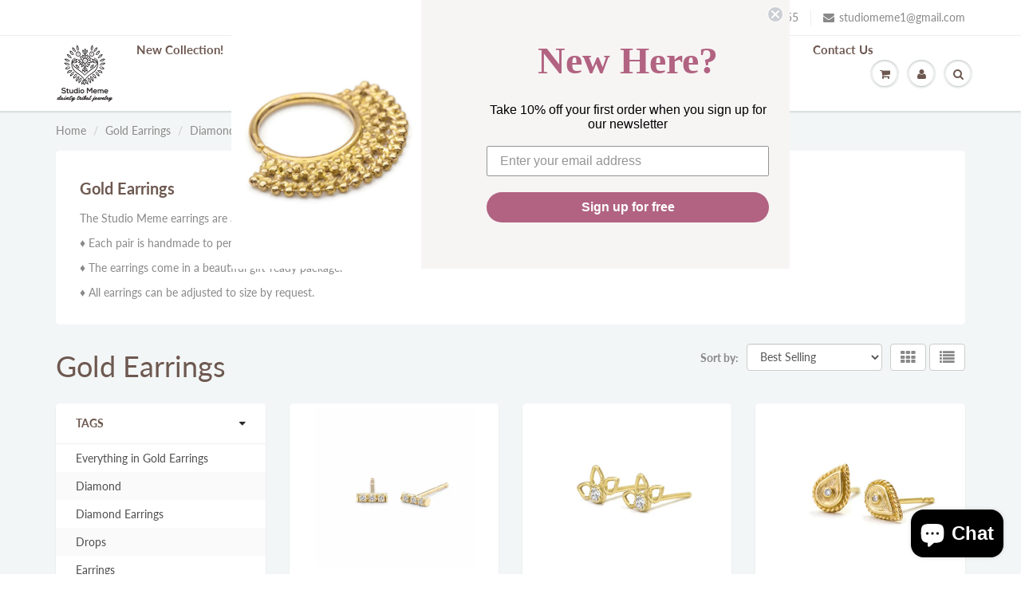

--- FILE ---
content_type: text/html; charset=utf-8
request_url: https://studiomeme.jewelry/collections/earrings/diamond-earrings
body_size: 18186
content:
<!doctype html>
<html lang="en" class="noIE">
  <head>

    <!-- Basic page needs ================================================== -->
    <meta charset="utf-8">
    <meta name="viewport" content="width=device-width, initial-scale=1, maximum-scale=1">

    <!-- Title and description ================================================== -->
    <title>
      Gold Earrings &ndash; Tagged &quot;Diamond Earrings&quot; &ndash; Studio Meme
    </title>

    
    <meta name="description" content="Gold Earrings The Studio Meme earrings are all made of solid 14k gold. ♦ Each pair is handmade to perfection. ♦ The earrings come in a beautiful gift-ready package. ♦ All earrings can be adjusted to size by request.">
    

    <!-- Helpers ================================================== -->
     <meta property="og:url" content="https://studiomeme.jewelry/collections/earrings/diamond-earrings">
 <meta property="og:site_name" content="Studio Meme">

  <meta property="og:type" content="website">
  <meta property="og:title" content="Gold Earrings">
  <meta property="og:image" content="http://studiomeme.jewelry/cdn/shopifycloud/storefront/assets/no-image-2048-a2addb12_1200x1200.gif">
  <meta property="og:image:secure_url" content="https://studiomeme.jewelry/cdn/shopifycloud/storefront/assets/no-image-2048-a2addb12_1200x1200.gif">


	
  		<meta property="og:description" content="Gold Earrings The Studio Meme earrings are all made of solid 14k gold. ♦ Each pair is handmade to perfection. ♦ The earrings come in a beautiful gift-ready package. ♦ All earrings can be adjusted to size by request.">
	

 




<meta name="twitter:card" content="summary">

    <link rel="canonical" href="https://studiomeme.jewelry/collections/earrings/diamond-earrings">
    <meta name="viewport" content="width=device-width,initial-scale=1">
    <meta name="theme-color" content="#898989">

    
    <link rel="shortcut icon" href="//studiomeme.jewelry/cdn/shop/t/12/assets/favicon.png?v=91517701662973048571594285166" type="image/png" />
    
    <link href="//studiomeme.jewelry/cdn/shop/t/12/assets/apps.css?v=89479102521383738241610831994" rel="stylesheet" type="text/css" media="all" />
    <link href="//studiomeme.jewelry/cdn/shop/t/12/assets/styles.scss.css?v=72589759157664012511759259415" rel="stylesheet" type="text/css" media="all" />

    <link href="//studiomeme.jewelry/cdn/shop/t/12/assets/flexslider.css?v=22104100259941887791610831993" rel="stylesheet" type="text/css" media="all" />
    <link href="//studiomeme.jewelry/cdn/shop/t/12/assets/flexslider-product.css?v=143667912594056023591610831994" rel="stylesheet" type="text/css" media="all" />

    
    
    <!-- Header hook for plugins ================================================== -->
    <script>window.performance && window.performance.mark && window.performance.mark('shopify.content_for_header.start');</script><meta name="google-site-verification" content="-uWnuBbSx1vM8pe1NEn9CNRHKQpl28Qi-p7-oIv8Owo">
<meta name="facebook-domain-verification" content="ouqrikcyf7q2542cmi0lv0syzm9ah7">
<meta name="facebook-domain-verification" content="e9ooy6pbmw3nyll9hfeli5ebq5e5v7">
<meta id="shopify-digital-wallet" name="shopify-digital-wallet" content="/1380745327/digital_wallets/dialog">
<meta name="shopify-checkout-api-token" content="095ea9603e871fe7c71a71cc8c208308">
<meta id="in-context-paypal-metadata" data-shop-id="1380745327" data-venmo-supported="false" data-environment="production" data-locale="en_US" data-paypal-v4="true" data-currency="USD">
<link rel="alternate" type="application/atom+xml" title="Feed" href="/collections/earrings/diamond-earrings.atom" />
<link rel="alternate" hreflang="x-default" href="https://studiomeme.jewelry/collections/earrings/diamond-earrings">
<link rel="alternate" hreflang="en" href="https://studiomeme.jewelry/collections/earrings/diamond-earrings">
<link rel="alternate" hreflang="de" href="https://studiomeme.jewelry/de/collections/earrings/diamond-earrings">
<link rel="alternate" hreflang="es" href="https://studiomeme.jewelry/es/collections/earrings/diamond-earrings">
<link rel="alternate" hreflang="fr" href="https://studiomeme.jewelry/fr/collections/earrings/diamond-earrings">
<link rel="alternate" hreflang="it" href="https://studiomeme.jewelry/it/collections/earrings/diamond-earrings">
<link rel="alternate" type="application/json+oembed" href="https://studiomeme.jewelry/collections/earrings/diamond-earrings.oembed">
<script async="async" src="/checkouts/internal/preloads.js?locale=en-US"></script>
<script id="shopify-features" type="application/json">{"accessToken":"095ea9603e871fe7c71a71cc8c208308","betas":["rich-media-storefront-analytics"],"domain":"studiomeme.jewelry","predictiveSearch":true,"shopId":1380745327,"locale":"en"}</script>
<script>var Shopify = Shopify || {};
Shopify.shop = "studio-meme-dainty-tribal-jewelry.myshopify.com";
Shopify.locale = "en";
Shopify.currency = {"active":"USD","rate":"1.0"};
Shopify.country = "US";
Shopify.theme = {"name":"ShowTime","id":81434771567,"schema_name":"ShowTime","schema_version":"6.3.3","theme_store_id":687,"role":"main"};
Shopify.theme.handle = "null";
Shopify.theme.style = {"id":null,"handle":null};
Shopify.cdnHost = "studiomeme.jewelry/cdn";
Shopify.routes = Shopify.routes || {};
Shopify.routes.root = "/";</script>
<script type="module">!function(o){(o.Shopify=o.Shopify||{}).modules=!0}(window);</script>
<script>!function(o){function n(){var o=[];function n(){o.push(Array.prototype.slice.apply(arguments))}return n.q=o,n}var t=o.Shopify=o.Shopify||{};t.loadFeatures=n(),t.autoloadFeatures=n()}(window);</script>
<script id="shop-js-analytics" type="application/json">{"pageType":"collection"}</script>
<script defer="defer" async type="module" src="//studiomeme.jewelry/cdn/shopifycloud/shop-js/modules/v2/client.init-shop-cart-sync_BdyHc3Nr.en.esm.js"></script>
<script defer="defer" async type="module" src="//studiomeme.jewelry/cdn/shopifycloud/shop-js/modules/v2/chunk.common_Daul8nwZ.esm.js"></script>
<script type="module">
  await import("//studiomeme.jewelry/cdn/shopifycloud/shop-js/modules/v2/client.init-shop-cart-sync_BdyHc3Nr.en.esm.js");
await import("//studiomeme.jewelry/cdn/shopifycloud/shop-js/modules/v2/chunk.common_Daul8nwZ.esm.js");

  window.Shopify.SignInWithShop?.initShopCartSync?.({"fedCMEnabled":true,"windoidEnabled":true});

</script>
<script>(function() {
  var isLoaded = false;
  function asyncLoad() {
    if (isLoaded) return;
    isLoaded = true;
    var urls = ["https:\/\/static.klaviyo.com\/onsite\/js\/klaviyo.js?company_id=X9ii8K\u0026shop=studio-meme-dainty-tribal-jewelry.myshopify.com","https:\/\/instafeed.nfcube.com\/cdn\/6c487925721b54841831a1c517c909b2.js?shop=studio-meme-dainty-tribal-jewelry.myshopify.com"];
    for (var i = 0; i < urls.length; i++) {
      var s = document.createElement('script');
      s.type = 'text/javascript';
      s.async = true;
      s.src = urls[i];
      var x = document.getElementsByTagName('script')[0];
      x.parentNode.insertBefore(s, x);
    }
  };
  if(window.attachEvent) {
    window.attachEvent('onload', asyncLoad);
  } else {
    window.addEventListener('load', asyncLoad, false);
  }
})();</script>
<script id="__st">var __st={"a":1380745327,"offset":7200,"reqid":"5f3f2783-d8f5-4aa8-bf08-0732206e92fd-1768970257","pageurl":"studiomeme.jewelry\/collections\/earrings\/diamond-earrings","u":"b5febeea9cf9","p":"collection","rtyp":"collection","rid":78497972335};</script>
<script>window.ShopifyPaypalV4VisibilityTracking = true;</script>
<script id="captcha-bootstrap">!function(){'use strict';const t='contact',e='account',n='new_comment',o=[[t,t],['blogs',n],['comments',n],[t,'customer']],c=[[e,'customer_login'],[e,'guest_login'],[e,'recover_customer_password'],[e,'create_customer']],r=t=>t.map((([t,e])=>`form[action*='/${t}']:not([data-nocaptcha='true']) input[name='form_type'][value='${e}']`)).join(','),a=t=>()=>t?[...document.querySelectorAll(t)].map((t=>t.form)):[];function s(){const t=[...o],e=r(t);return a(e)}const i='password',u='form_key',d=['recaptcha-v3-token','g-recaptcha-response','h-captcha-response',i],f=()=>{try{return window.sessionStorage}catch{return}},m='__shopify_v',_=t=>t.elements[u];function p(t,e,n=!1){try{const o=window.sessionStorage,c=JSON.parse(o.getItem(e)),{data:r}=function(t){const{data:e,action:n}=t;return t[m]||n?{data:e,action:n}:{data:t,action:n}}(c);for(const[e,n]of Object.entries(r))t.elements[e]&&(t.elements[e].value=n);n&&o.removeItem(e)}catch(o){console.error('form repopulation failed',{error:o})}}const l='form_type',E='cptcha';function T(t){t.dataset[E]=!0}const w=window,h=w.document,L='Shopify',v='ce_forms',y='captcha';let A=!1;((t,e)=>{const n=(g='f06e6c50-85a8-45c8-87d0-21a2b65856fe',I='https://cdn.shopify.com/shopifycloud/storefront-forms-hcaptcha/ce_storefront_forms_captcha_hcaptcha.v1.5.2.iife.js',D={infoText:'Protected by hCaptcha',privacyText:'Privacy',termsText:'Terms'},(t,e,n)=>{const o=w[L][v],c=o.bindForm;if(c)return c(t,g,e,D).then(n);var r;o.q.push([[t,g,e,D],n]),r=I,A||(h.body.append(Object.assign(h.createElement('script'),{id:'captcha-provider',async:!0,src:r})),A=!0)});var g,I,D;w[L]=w[L]||{},w[L][v]=w[L][v]||{},w[L][v].q=[],w[L][y]=w[L][y]||{},w[L][y].protect=function(t,e){n(t,void 0,e),T(t)},Object.freeze(w[L][y]),function(t,e,n,w,h,L){const[v,y,A,g]=function(t,e,n){const i=e?o:[],u=t?c:[],d=[...i,...u],f=r(d),m=r(i),_=r(d.filter((([t,e])=>n.includes(e))));return[a(f),a(m),a(_),s()]}(w,h,L),I=t=>{const e=t.target;return e instanceof HTMLFormElement?e:e&&e.form},D=t=>v().includes(t);t.addEventListener('submit',(t=>{const e=I(t);if(!e)return;const n=D(e)&&!e.dataset.hcaptchaBound&&!e.dataset.recaptchaBound,o=_(e),c=g().includes(e)&&(!o||!o.value);(n||c)&&t.preventDefault(),c&&!n&&(function(t){try{if(!f())return;!function(t){const e=f();if(!e)return;const n=_(t);if(!n)return;const o=n.value;o&&e.removeItem(o)}(t);const e=Array.from(Array(32),(()=>Math.random().toString(36)[2])).join('');!function(t,e){_(t)||t.append(Object.assign(document.createElement('input'),{type:'hidden',name:u})),t.elements[u].value=e}(t,e),function(t,e){const n=f();if(!n)return;const o=[...t.querySelectorAll(`input[type='${i}']`)].map((({name:t})=>t)),c=[...d,...o],r={};for(const[a,s]of new FormData(t).entries())c.includes(a)||(r[a]=s);n.setItem(e,JSON.stringify({[m]:1,action:t.action,data:r}))}(t,e)}catch(e){console.error('failed to persist form',e)}}(e),e.submit())}));const S=(t,e)=>{t&&!t.dataset[E]&&(n(t,e.some((e=>e===t))),T(t))};for(const o of['focusin','change'])t.addEventListener(o,(t=>{const e=I(t);D(e)&&S(e,y())}));const B=e.get('form_key'),M=e.get(l),P=B&&M;t.addEventListener('DOMContentLoaded',(()=>{const t=y();if(P)for(const e of t)e.elements[l].value===M&&p(e,B);[...new Set([...A(),...v().filter((t=>'true'===t.dataset.shopifyCaptcha))])].forEach((e=>S(e,t)))}))}(h,new URLSearchParams(w.location.search),n,t,e,['guest_login'])})(!0,!0)}();</script>
<script integrity="sha256-4kQ18oKyAcykRKYeNunJcIwy7WH5gtpwJnB7kiuLZ1E=" data-source-attribution="shopify.loadfeatures" defer="defer" src="//studiomeme.jewelry/cdn/shopifycloud/storefront/assets/storefront/load_feature-a0a9edcb.js" crossorigin="anonymous"></script>
<script data-source-attribution="shopify.dynamic_checkout.dynamic.init">var Shopify=Shopify||{};Shopify.PaymentButton=Shopify.PaymentButton||{isStorefrontPortableWallets:!0,init:function(){window.Shopify.PaymentButton.init=function(){};var t=document.createElement("script");t.src="https://studiomeme.jewelry/cdn/shopifycloud/portable-wallets/latest/portable-wallets.en.js",t.type="module",document.head.appendChild(t)}};
</script>
<script data-source-attribution="shopify.dynamic_checkout.buyer_consent">
  function portableWalletsHideBuyerConsent(e){var t=document.getElementById("shopify-buyer-consent"),n=document.getElementById("shopify-subscription-policy-button");t&&n&&(t.classList.add("hidden"),t.setAttribute("aria-hidden","true"),n.removeEventListener("click",e))}function portableWalletsShowBuyerConsent(e){var t=document.getElementById("shopify-buyer-consent"),n=document.getElementById("shopify-subscription-policy-button");t&&n&&(t.classList.remove("hidden"),t.removeAttribute("aria-hidden"),n.addEventListener("click",e))}window.Shopify?.PaymentButton&&(window.Shopify.PaymentButton.hideBuyerConsent=portableWalletsHideBuyerConsent,window.Shopify.PaymentButton.showBuyerConsent=portableWalletsShowBuyerConsent);
</script>
<script data-source-attribution="shopify.dynamic_checkout.cart.bootstrap">document.addEventListener("DOMContentLoaded",(function(){function t(){return document.querySelector("shopify-accelerated-checkout-cart, shopify-accelerated-checkout")}if(t())Shopify.PaymentButton.init();else{new MutationObserver((function(e,n){t()&&(Shopify.PaymentButton.init(),n.disconnect())})).observe(document.body,{childList:!0,subtree:!0})}}));
</script>
<link id="shopify-accelerated-checkout-styles" rel="stylesheet" media="screen" href="https://studiomeme.jewelry/cdn/shopifycloud/portable-wallets/latest/accelerated-checkout-backwards-compat.css" crossorigin="anonymous">
<style id="shopify-accelerated-checkout-cart">
        #shopify-buyer-consent {
  margin-top: 1em;
  display: inline-block;
  width: 100%;
}

#shopify-buyer-consent.hidden {
  display: none;
}

#shopify-subscription-policy-button {
  background: none;
  border: none;
  padding: 0;
  text-decoration: underline;
  font-size: inherit;
  cursor: pointer;
}

#shopify-subscription-policy-button::before {
  box-shadow: none;
}

      </style>

<script>window.performance && window.performance.mark && window.performance.mark('shopify.content_for_header.end');</script>

    <!--[if lt IE 9]>
    <script src="//html5shiv.googlecode.com/svn/trunk/html5.js" type="text/javascript"></script>
    <![endif]-->

    

    <script src="//studiomeme.jewelry/cdn/shop/t/12/assets/jquery.js?v=105778841822381192391594114778" type="text/javascript"></script>
    
    <script src="//studiomeme.jewelry/cdn/shop/t/12/assets/lazysizes.js?v=68441465964607740661594114778" async="async"></script>
    
    
    <!-- Theme Global App JS ================================================== -->
    <script>
      window.themeInfo = {name: "ShowTime"}
      var app = app || {
        data:{
          template:"collection",
          money_format: "\u003cspan class=money\u003e${{amount}}\u003c\/span\u003e"
        }
      }
  
    </script>
    <noscript>
  <style>
    .article_img_block > figure > img:nth-child(2), 
    .catalog_c .collection-box > img:nth-child(2),
    .gallery_container  .box > figure > img:nth-child(2),
    .image_with_text_container .box > figure > img:nth-child(2),
    .collection-list-row .box_1 > a > img:nth-child(2),
    .featured-products .product-image > a > img:nth-child(2){
      display: none !important
    }
  </style>
</noscript>

  <script src="https://cdn.shopify.com/extensions/e8878072-2f6b-4e89-8082-94b04320908d/inbox-1254/assets/inbox-chat-loader.js" type="text/javascript" defer="defer"></script>
<link href="https://monorail-edge.shopifysvc.com" rel="dns-prefetch">
<script>(function(){if ("sendBeacon" in navigator && "performance" in window) {try {var session_token_from_headers = performance.getEntriesByType('navigation')[0].serverTiming.find(x => x.name == '_s').description;} catch {var session_token_from_headers = undefined;}var session_cookie_matches = document.cookie.match(/_shopify_s=([^;]*)/);var session_token_from_cookie = session_cookie_matches && session_cookie_matches.length === 2 ? session_cookie_matches[1] : "";var session_token = session_token_from_headers || session_token_from_cookie || "";function handle_abandonment_event(e) {var entries = performance.getEntries().filter(function(entry) {return /monorail-edge.shopifysvc.com/.test(entry.name);});if (!window.abandonment_tracked && entries.length === 0) {window.abandonment_tracked = true;var currentMs = Date.now();var navigation_start = performance.timing.navigationStart;var payload = {shop_id: 1380745327,url: window.location.href,navigation_start,duration: currentMs - navigation_start,session_token,page_type: "collection"};window.navigator.sendBeacon("https://monorail-edge.shopifysvc.com/v1/produce", JSON.stringify({schema_id: "online_store_buyer_site_abandonment/1.1",payload: payload,metadata: {event_created_at_ms: currentMs,event_sent_at_ms: currentMs}}));}}window.addEventListener('pagehide', handle_abandonment_event);}}());</script>
<script id="web-pixels-manager-setup">(function e(e,d,r,n,o){if(void 0===o&&(o={}),!Boolean(null===(a=null===(i=window.Shopify)||void 0===i?void 0:i.analytics)||void 0===a?void 0:a.replayQueue)){var i,a;window.Shopify=window.Shopify||{};var t=window.Shopify;t.analytics=t.analytics||{};var s=t.analytics;s.replayQueue=[],s.publish=function(e,d,r){return s.replayQueue.push([e,d,r]),!0};try{self.performance.mark("wpm:start")}catch(e){}var l=function(){var e={modern:/Edge?\/(1{2}[4-9]|1[2-9]\d|[2-9]\d{2}|\d{4,})\.\d+(\.\d+|)|Firefox\/(1{2}[4-9]|1[2-9]\d|[2-9]\d{2}|\d{4,})\.\d+(\.\d+|)|Chrom(ium|e)\/(9{2}|\d{3,})\.\d+(\.\d+|)|(Maci|X1{2}).+ Version\/(15\.\d+|(1[6-9]|[2-9]\d|\d{3,})\.\d+)([,.]\d+|)( \(\w+\)|)( Mobile\/\w+|) Safari\/|Chrome.+OPR\/(9{2}|\d{3,})\.\d+\.\d+|(CPU[ +]OS|iPhone[ +]OS|CPU[ +]iPhone|CPU IPhone OS|CPU iPad OS)[ +]+(15[._]\d+|(1[6-9]|[2-9]\d|\d{3,})[._]\d+)([._]\d+|)|Android:?[ /-](13[3-9]|1[4-9]\d|[2-9]\d{2}|\d{4,})(\.\d+|)(\.\d+|)|Android.+Firefox\/(13[5-9]|1[4-9]\d|[2-9]\d{2}|\d{4,})\.\d+(\.\d+|)|Android.+Chrom(ium|e)\/(13[3-9]|1[4-9]\d|[2-9]\d{2}|\d{4,})\.\d+(\.\d+|)|SamsungBrowser\/([2-9]\d|\d{3,})\.\d+/,legacy:/Edge?\/(1[6-9]|[2-9]\d|\d{3,})\.\d+(\.\d+|)|Firefox\/(5[4-9]|[6-9]\d|\d{3,})\.\d+(\.\d+|)|Chrom(ium|e)\/(5[1-9]|[6-9]\d|\d{3,})\.\d+(\.\d+|)([\d.]+$|.*Safari\/(?![\d.]+ Edge\/[\d.]+$))|(Maci|X1{2}).+ Version\/(10\.\d+|(1[1-9]|[2-9]\d|\d{3,})\.\d+)([,.]\d+|)( \(\w+\)|)( Mobile\/\w+|) Safari\/|Chrome.+OPR\/(3[89]|[4-9]\d|\d{3,})\.\d+\.\d+|(CPU[ +]OS|iPhone[ +]OS|CPU[ +]iPhone|CPU IPhone OS|CPU iPad OS)[ +]+(10[._]\d+|(1[1-9]|[2-9]\d|\d{3,})[._]\d+)([._]\d+|)|Android:?[ /-](13[3-9]|1[4-9]\d|[2-9]\d{2}|\d{4,})(\.\d+|)(\.\d+|)|Mobile Safari.+OPR\/([89]\d|\d{3,})\.\d+\.\d+|Android.+Firefox\/(13[5-9]|1[4-9]\d|[2-9]\d{2}|\d{4,})\.\d+(\.\d+|)|Android.+Chrom(ium|e)\/(13[3-9]|1[4-9]\d|[2-9]\d{2}|\d{4,})\.\d+(\.\d+|)|Android.+(UC? ?Browser|UCWEB|U3)[ /]?(15\.([5-9]|\d{2,})|(1[6-9]|[2-9]\d|\d{3,})\.\d+)\.\d+|SamsungBrowser\/(5\.\d+|([6-9]|\d{2,})\.\d+)|Android.+MQ{2}Browser\/(14(\.(9|\d{2,})|)|(1[5-9]|[2-9]\d|\d{3,})(\.\d+|))(\.\d+|)|K[Aa][Ii]OS\/(3\.\d+|([4-9]|\d{2,})\.\d+)(\.\d+|)/},d=e.modern,r=e.legacy,n=navigator.userAgent;return n.match(d)?"modern":n.match(r)?"legacy":"unknown"}(),u="modern"===l?"modern":"legacy",c=(null!=n?n:{modern:"",legacy:""})[u],f=function(e){return[e.baseUrl,"/wpm","/b",e.hashVersion,"modern"===e.buildTarget?"m":"l",".js"].join("")}({baseUrl:d,hashVersion:r,buildTarget:u}),m=function(e){var d=e.version,r=e.bundleTarget,n=e.surface,o=e.pageUrl,i=e.monorailEndpoint;return{emit:function(e){var a=e.status,t=e.errorMsg,s=(new Date).getTime(),l=JSON.stringify({metadata:{event_sent_at_ms:s},events:[{schema_id:"web_pixels_manager_load/3.1",payload:{version:d,bundle_target:r,page_url:o,status:a,surface:n,error_msg:t},metadata:{event_created_at_ms:s}}]});if(!i)return console&&console.warn&&console.warn("[Web Pixels Manager] No Monorail endpoint provided, skipping logging."),!1;try{return self.navigator.sendBeacon.bind(self.navigator)(i,l)}catch(e){}var u=new XMLHttpRequest;try{return u.open("POST",i,!0),u.setRequestHeader("Content-Type","text/plain"),u.send(l),!0}catch(e){return console&&console.warn&&console.warn("[Web Pixels Manager] Got an unhandled error while logging to Monorail."),!1}}}}({version:r,bundleTarget:l,surface:e.surface,pageUrl:self.location.href,monorailEndpoint:e.monorailEndpoint});try{o.browserTarget=l,function(e){var d=e.src,r=e.async,n=void 0===r||r,o=e.onload,i=e.onerror,a=e.sri,t=e.scriptDataAttributes,s=void 0===t?{}:t,l=document.createElement("script"),u=document.querySelector("head"),c=document.querySelector("body");if(l.async=n,l.src=d,a&&(l.integrity=a,l.crossOrigin="anonymous"),s)for(var f in s)if(Object.prototype.hasOwnProperty.call(s,f))try{l.dataset[f]=s[f]}catch(e){}if(o&&l.addEventListener("load",o),i&&l.addEventListener("error",i),u)u.appendChild(l);else{if(!c)throw new Error("Did not find a head or body element to append the script");c.appendChild(l)}}({src:f,async:!0,onload:function(){if(!function(){var e,d;return Boolean(null===(d=null===(e=window.Shopify)||void 0===e?void 0:e.analytics)||void 0===d?void 0:d.initialized)}()){var d=window.webPixelsManager.init(e)||void 0;if(d){var r=window.Shopify.analytics;r.replayQueue.forEach((function(e){var r=e[0],n=e[1],o=e[2];d.publishCustomEvent(r,n,o)})),r.replayQueue=[],r.publish=d.publishCustomEvent,r.visitor=d.visitor,r.initialized=!0}}},onerror:function(){return m.emit({status:"failed",errorMsg:"".concat(f," has failed to load")})},sri:function(e){var d=/^sha384-[A-Za-z0-9+/=]+$/;return"string"==typeof e&&d.test(e)}(c)?c:"",scriptDataAttributes:o}),m.emit({status:"loading"})}catch(e){m.emit({status:"failed",errorMsg:(null==e?void 0:e.message)||"Unknown error"})}}})({shopId: 1380745327,storefrontBaseUrl: "https://studiomeme.jewelry",extensionsBaseUrl: "https://extensions.shopifycdn.com/cdn/shopifycloud/web-pixels-manager",monorailEndpoint: "https://monorail-edge.shopifysvc.com/unstable/produce_batch",surface: "storefront-renderer",enabledBetaFlags: ["2dca8a86"],webPixelsConfigList: [{"id":"738722076","configuration":"{\"config\":\"{\\\"pixel_id\\\":\\\"G-3KZPS0VRX2\\\",\\\"target_country\\\":\\\"US\\\",\\\"gtag_events\\\":[{\\\"type\\\":\\\"begin_checkout\\\",\\\"action_label\\\":\\\"G-3KZPS0VRX2\\\"},{\\\"type\\\":\\\"search\\\",\\\"action_label\\\":\\\"G-3KZPS0VRX2\\\"},{\\\"type\\\":\\\"view_item\\\",\\\"action_label\\\":[\\\"G-3KZPS0VRX2\\\",\\\"MC-80608FTRSB\\\"]},{\\\"type\\\":\\\"purchase\\\",\\\"action_label\\\":[\\\"G-3KZPS0VRX2\\\",\\\"MC-80608FTRSB\\\"]},{\\\"type\\\":\\\"page_view\\\",\\\"action_label\\\":[\\\"G-3KZPS0VRX2\\\",\\\"MC-80608FTRSB\\\"]},{\\\"type\\\":\\\"add_payment_info\\\",\\\"action_label\\\":\\\"G-3KZPS0VRX2\\\"},{\\\"type\\\":\\\"add_to_cart\\\",\\\"action_label\\\":\\\"G-3KZPS0VRX2\\\"}],\\\"enable_monitoring_mode\\\":false}\"}","eventPayloadVersion":"v1","runtimeContext":"OPEN","scriptVersion":"b2a88bafab3e21179ed38636efcd8a93","type":"APP","apiClientId":1780363,"privacyPurposes":[],"dataSharingAdjustments":{"protectedCustomerApprovalScopes":["read_customer_address","read_customer_email","read_customer_name","read_customer_personal_data","read_customer_phone"]}},{"id":"653033756","configuration":"{\"pixelCode\":\"CLB51QJC77U4ERT85J3G\"}","eventPayloadVersion":"v1","runtimeContext":"STRICT","scriptVersion":"22e92c2ad45662f435e4801458fb78cc","type":"APP","apiClientId":4383523,"privacyPurposes":["ANALYTICS","MARKETING","SALE_OF_DATA"],"dataSharingAdjustments":{"protectedCustomerApprovalScopes":["read_customer_address","read_customer_email","read_customer_name","read_customer_personal_data","read_customer_phone"]}},{"id":"364740892","configuration":"{\"pixel_id\":\"801942747310739\",\"pixel_type\":\"facebook_pixel\",\"metaapp_system_user_token\":\"-\"}","eventPayloadVersion":"v1","runtimeContext":"OPEN","scriptVersion":"ca16bc87fe92b6042fbaa3acc2fbdaa6","type":"APP","apiClientId":2329312,"privacyPurposes":["ANALYTICS","MARKETING","SALE_OF_DATA"],"dataSharingAdjustments":{"protectedCustomerApprovalScopes":["read_customer_address","read_customer_email","read_customer_name","read_customer_personal_data","read_customer_phone"]}},{"id":"134611228","eventPayloadVersion":"v1","runtimeContext":"LAX","scriptVersion":"1","type":"CUSTOM","privacyPurposes":["MARKETING"],"name":"Meta pixel (migrated)"},{"id":"146637084","eventPayloadVersion":"v1","runtimeContext":"LAX","scriptVersion":"1","type":"CUSTOM","privacyPurposes":["ANALYTICS"],"name":"Google Analytics tag (migrated)"},{"id":"shopify-app-pixel","configuration":"{}","eventPayloadVersion":"v1","runtimeContext":"STRICT","scriptVersion":"0450","apiClientId":"shopify-pixel","type":"APP","privacyPurposes":["ANALYTICS","MARKETING"]},{"id":"shopify-custom-pixel","eventPayloadVersion":"v1","runtimeContext":"LAX","scriptVersion":"0450","apiClientId":"shopify-pixel","type":"CUSTOM","privacyPurposes":["ANALYTICS","MARKETING"]}],isMerchantRequest: false,initData: {"shop":{"name":"Studio Meme","paymentSettings":{"currencyCode":"USD"},"myshopifyDomain":"studio-meme-dainty-tribal-jewelry.myshopify.com","countryCode":"IL","storefrontUrl":"https:\/\/studiomeme.jewelry"},"customer":null,"cart":null,"checkout":null,"productVariants":[],"purchasingCompany":null},},"https://studiomeme.jewelry/cdn","fcfee988w5aeb613cpc8e4bc33m6693e112",{"modern":"","legacy":""},{"shopId":"1380745327","storefrontBaseUrl":"https:\/\/studiomeme.jewelry","extensionBaseUrl":"https:\/\/extensions.shopifycdn.com\/cdn\/shopifycloud\/web-pixels-manager","surface":"storefront-renderer","enabledBetaFlags":"[\"2dca8a86\"]","isMerchantRequest":"false","hashVersion":"fcfee988w5aeb613cpc8e4bc33m6693e112","publish":"custom","events":"[[\"page_viewed\",{}],[\"collection_viewed\",{\"collection\":{\"id\":\"78497972335\",\"title\":\"Gold Earrings\",\"productVariants\":[{\"price\":{\"amount\":129.0,\"currencyCode\":\"USD\"},\"product\":{\"title\":\"Diamond Bar Stud Earrings - Bia\",\"vendor\":\"Studio Meme - Dainty Tribal Jewelry\",\"id\":\"6901969813615\",\"untranslatedTitle\":\"Diamond Bar Stud Earrings - Bia\",\"url\":\"\/products\/diamond-bar-stud-earrings-bia\",\"type\":\"Earrings\"},\"id\":\"40648472395887\",\"image\":{\"src\":\"\/\/studiomeme.jewelry\/cdn\/shop\/products\/20201224-webres1500-8_1.jpg?v=1636059012\"},\"sku\":\"122SEA-3D-YG\",\"title\":\"Yellow 14k Gold \/ 14K Gold Backs \/ Half Pair\",\"untranslatedTitle\":\"Yellow 14k Gold \/ 14K Gold Backs \/ Half Pair\"},{\"price\":{\"amount\":255.0,\"currencyCode\":\"USD\"},\"product\":{\"title\":\"Diamond Lotus Earrings - 14k Gold Studs | Dainty Boho Chic Jewelry Gift Ready\",\"vendor\":\"Studio Meme - Dainty Tribal Jewelry\",\"id\":\"6901950709871\",\"untranslatedTitle\":\"Diamond Lotus Earrings - 14k Gold Studs | Dainty Boho Chic Jewelry Gift Ready\",\"url\":\"\/products\/diamond-lotus-stud-earrings-lucie\",\"type\":\"Earrings\"},\"id\":\"40648437629039\",\"image\":{\"src\":\"\/\/studiomeme.jewelry\/cdn\/shop\/products\/Studio_Session-337_copy.jpg?v=1636055598\"},\"sku\":\"2SEA-D-YG\",\"title\":\"Yellow 14k Gold \/ Silicone Backs\",\"untranslatedTitle\":\"Yellow 14k Gold \/ Silicone Backs\"},{\"price\":{\"amount\":278.48,\"currencyCode\":\"USD\"},\"product\":{\"title\":\"Diamond Drop Earrings - 14k Gold Studs with Conflict Free Diamonds | Boho Chic Jewelry\",\"vendor\":\"Studio Meme - Dainty Tribal Jewelry\",\"id\":\"1516528500847\",\"untranslatedTitle\":\"Diamond Drop Earrings - 14k Gold Studs with Conflict Free Diamonds | Boho Chic Jewelry\",\"url\":\"\/products\/eamadeleine\",\"type\":\"Earrings\"},\"id\":\"13527587717231\",\"image\":{\"src\":\"\/\/studiomeme.jewelry\/cdn\/shop\/products\/earrings_gold_web_6cdc50d6-3dc3-4ed3-8796-23285e592b80.png?v=1610025170\"},\"sku\":\"26Ea-YG\",\"title\":\"Yellow 14k Gold \/ Silicone\",\"untranslatedTitle\":\"Yellow 14k Gold \/ Silicone\"}]}}]]"});</script><script>
  window.ShopifyAnalytics = window.ShopifyAnalytics || {};
  window.ShopifyAnalytics.meta = window.ShopifyAnalytics.meta || {};
  window.ShopifyAnalytics.meta.currency = 'USD';
  var meta = {"products":[{"id":6901969813615,"gid":"gid:\/\/shopify\/Product\/6901969813615","vendor":"Studio Meme - Dainty Tribal Jewelry","type":"Earrings","handle":"diamond-bar-stud-earrings-bia","variants":[{"id":40648472395887,"price":12900,"name":"Diamond Bar Stud Earrings - Bia - Yellow 14k Gold \/ 14K Gold Backs \/ Half Pair","public_title":"Yellow 14k Gold \/ 14K Gold Backs \/ Half Pair","sku":"122SEA-3D-YG"},{"id":51930314539292,"price":25100,"name":"Diamond Bar Stud Earrings - Bia - Yellow 14k Gold \/ 14K Gold Backs \/ Pair","public_title":"Yellow 14k Gold \/ 14K Gold Backs \/ Pair","sku":null},{"id":51930314572060,"price":11200,"name":"Diamond Bar Stud Earrings - Bia - Yellow 14k Gold \/ Silicone Caps \/ Half Pair","public_title":"Yellow 14k Gold \/ Silicone Caps \/ Half Pair","sku":null},{"id":51930314604828,"price":21800,"name":"Diamond Bar Stud Earrings - Bia - Yellow 14k Gold \/ Silicone Caps \/ Pair","public_title":"Yellow 14k Gold \/ Silicone Caps \/ Pair","sku":null},{"id":40648472428655,"price":12900,"name":"Diamond Bar Stud Earrings - Bia - Rose 14k Gold \/ 14K Gold Backs \/ Half Pair","public_title":"Rose 14k Gold \/ 14K Gold Backs \/ Half Pair","sku":"122SEA-3D-RG"},{"id":51930314637596,"price":25100,"name":"Diamond Bar Stud Earrings - Bia - Rose 14k Gold \/ 14K Gold Backs \/ Pair","public_title":"Rose 14k Gold \/ 14K Gold Backs \/ Pair","sku":null},{"id":51930314670364,"price":11200,"name":"Diamond Bar Stud Earrings - Bia - Rose 14k Gold \/ Silicone Caps \/ Half Pair","public_title":"Rose 14k Gold \/ Silicone Caps \/ Half Pair","sku":null},{"id":51930314703132,"price":21800,"name":"Diamond Bar Stud Earrings - Bia - Rose 14k Gold \/ Silicone Caps \/ Pair","public_title":"Rose 14k Gold \/ Silicone Caps \/ Pair","sku":null},{"id":40648472461423,"price":14200,"name":"Diamond Bar Stud Earrings - Bia - White 14k Gold \/ 14K Gold Backs \/ Half Pair","public_title":"White 14k Gold \/ 14K Gold Backs \/ Half Pair","sku":"122SEA-3D-WG"},{"id":51930314735900,"price":27600,"name":"Diamond Bar Stud Earrings - Bia - White 14k Gold \/ 14K Gold Backs \/ Pair","public_title":"White 14k Gold \/ 14K Gold Backs \/ Pair","sku":null},{"id":51930314768668,"price":12500,"name":"Diamond Bar Stud Earrings - Bia - White 14k Gold \/ Silicone Caps \/ Half Pair","public_title":"White 14k Gold \/ Silicone Caps \/ Half Pair","sku":null},{"id":51930314801436,"price":24200,"name":"Diamond Bar Stud Earrings - Bia - White 14k Gold \/ Silicone Caps \/ Pair","public_title":"White 14k Gold \/ Silicone Caps \/ Pair","sku":null}],"remote":false},{"id":6901950709871,"gid":"gid:\/\/shopify\/Product\/6901950709871","vendor":"Studio Meme - Dainty Tribal Jewelry","type":"Earrings","handle":"diamond-lotus-stud-earrings-lucie","variants":[{"id":40648437629039,"price":25500,"name":"Diamond Lotus Earrings - 14k Gold Studs | Dainty Boho Chic Jewelry Gift Ready - Yellow 14k Gold \/ Silicone Backs","public_title":"Yellow 14k Gold \/ Silicone Backs","sku":"2SEA-D-YG"},{"id":40648437661807,"price":25500,"name":"Diamond Lotus Earrings - 14k Gold Studs | Dainty Boho Chic Jewelry Gift Ready - Rose 14k Gold \/ Silicone Backs","public_title":"Rose 14k Gold \/ Silicone Backs","sku":"2SEA-D-RG"},{"id":40648437694575,"price":27500,"name":"Diamond Lotus Earrings - 14k Gold Studs | Dainty Boho Chic Jewelry Gift Ready - White 14k Gold \/ Silicone Backs","public_title":"White 14k Gold \/ Silicone Backs","sku":"2SEA-D-WG"}],"remote":false},{"id":1516528500847,"gid":"gid:\/\/shopify\/Product\/1516528500847","vendor":"Studio Meme - Dainty Tribal Jewelry","type":"Earrings","handle":"eamadeleine","variants":[{"id":13527587717231,"price":27848,"name":"Diamond Drop Earrings - 14k Gold Studs with Conflict Free Diamonds | Boho Chic Jewelry - Yellow 14k Gold \/ Silicone","public_title":"Yellow 14k Gold \/ Silicone","sku":"26Ea-YG"},{"id":51834988167452,"price":30921,"name":"Diamond Drop Earrings - 14k Gold Studs with Conflict Free Diamonds | Boho Chic Jewelry - Yellow 14k Gold \/ Solid 14k Gold","public_title":"Yellow 14k Gold \/ Solid 14k Gold","sku":null}],"remote":false}],"page":{"pageType":"collection","resourceType":"collection","resourceId":78497972335,"requestId":"5f3f2783-d8f5-4aa8-bf08-0732206e92fd-1768970257"}};
  for (var attr in meta) {
    window.ShopifyAnalytics.meta[attr] = meta[attr];
  }
</script>
<script class="analytics">
  (function () {
    var customDocumentWrite = function(content) {
      var jquery = null;

      if (window.jQuery) {
        jquery = window.jQuery;
      } else if (window.Checkout && window.Checkout.$) {
        jquery = window.Checkout.$;
      }

      if (jquery) {
        jquery('body').append(content);
      }
    };

    var hasLoggedConversion = function(token) {
      if (token) {
        return document.cookie.indexOf('loggedConversion=' + token) !== -1;
      }
      return false;
    }

    var setCookieIfConversion = function(token) {
      if (token) {
        var twoMonthsFromNow = new Date(Date.now());
        twoMonthsFromNow.setMonth(twoMonthsFromNow.getMonth() + 2);

        document.cookie = 'loggedConversion=' + token + '; expires=' + twoMonthsFromNow;
      }
    }

    var trekkie = window.ShopifyAnalytics.lib = window.trekkie = window.trekkie || [];
    if (trekkie.integrations) {
      return;
    }
    trekkie.methods = [
      'identify',
      'page',
      'ready',
      'track',
      'trackForm',
      'trackLink'
    ];
    trekkie.factory = function(method) {
      return function() {
        var args = Array.prototype.slice.call(arguments);
        args.unshift(method);
        trekkie.push(args);
        return trekkie;
      };
    };
    for (var i = 0; i < trekkie.methods.length; i++) {
      var key = trekkie.methods[i];
      trekkie[key] = trekkie.factory(key);
    }
    trekkie.load = function(config) {
      trekkie.config = config || {};
      trekkie.config.initialDocumentCookie = document.cookie;
      var first = document.getElementsByTagName('script')[0];
      var script = document.createElement('script');
      script.type = 'text/javascript';
      script.onerror = function(e) {
        var scriptFallback = document.createElement('script');
        scriptFallback.type = 'text/javascript';
        scriptFallback.onerror = function(error) {
                var Monorail = {
      produce: function produce(monorailDomain, schemaId, payload) {
        var currentMs = new Date().getTime();
        var event = {
          schema_id: schemaId,
          payload: payload,
          metadata: {
            event_created_at_ms: currentMs,
            event_sent_at_ms: currentMs
          }
        };
        return Monorail.sendRequest("https://" + monorailDomain + "/v1/produce", JSON.stringify(event));
      },
      sendRequest: function sendRequest(endpointUrl, payload) {
        // Try the sendBeacon API
        if (window && window.navigator && typeof window.navigator.sendBeacon === 'function' && typeof window.Blob === 'function' && !Monorail.isIos12()) {
          var blobData = new window.Blob([payload], {
            type: 'text/plain'
          });

          if (window.navigator.sendBeacon(endpointUrl, blobData)) {
            return true;
          } // sendBeacon was not successful

        } // XHR beacon

        var xhr = new XMLHttpRequest();

        try {
          xhr.open('POST', endpointUrl);
          xhr.setRequestHeader('Content-Type', 'text/plain');
          xhr.send(payload);
        } catch (e) {
          console.log(e);
        }

        return false;
      },
      isIos12: function isIos12() {
        return window.navigator.userAgent.lastIndexOf('iPhone; CPU iPhone OS 12_') !== -1 || window.navigator.userAgent.lastIndexOf('iPad; CPU OS 12_') !== -1;
      }
    };
    Monorail.produce('monorail-edge.shopifysvc.com',
      'trekkie_storefront_load_errors/1.1',
      {shop_id: 1380745327,
      theme_id: 81434771567,
      app_name: "storefront",
      context_url: window.location.href,
      source_url: "//studiomeme.jewelry/cdn/s/trekkie.storefront.cd680fe47e6c39ca5d5df5f0a32d569bc48c0f27.min.js"});

        };
        scriptFallback.async = true;
        scriptFallback.src = '//studiomeme.jewelry/cdn/s/trekkie.storefront.cd680fe47e6c39ca5d5df5f0a32d569bc48c0f27.min.js';
        first.parentNode.insertBefore(scriptFallback, first);
      };
      script.async = true;
      script.src = '//studiomeme.jewelry/cdn/s/trekkie.storefront.cd680fe47e6c39ca5d5df5f0a32d569bc48c0f27.min.js';
      first.parentNode.insertBefore(script, first);
    };
    trekkie.load(
      {"Trekkie":{"appName":"storefront","development":false,"defaultAttributes":{"shopId":1380745327,"isMerchantRequest":null,"themeId":81434771567,"themeCityHash":"14205384805844356858","contentLanguage":"en","currency":"USD","eventMetadataId":"ba51b660-82af-4e12-8a1a-3204ac812ba0"},"isServerSideCookieWritingEnabled":true,"monorailRegion":"shop_domain","enabledBetaFlags":["65f19447"]},"Session Attribution":{},"S2S":{"facebookCapiEnabled":true,"source":"trekkie-storefront-renderer","apiClientId":580111}}
    );

    var loaded = false;
    trekkie.ready(function() {
      if (loaded) return;
      loaded = true;

      window.ShopifyAnalytics.lib = window.trekkie;

      var originalDocumentWrite = document.write;
      document.write = customDocumentWrite;
      try { window.ShopifyAnalytics.merchantGoogleAnalytics.call(this); } catch(error) {};
      document.write = originalDocumentWrite;

      window.ShopifyAnalytics.lib.page(null,{"pageType":"collection","resourceType":"collection","resourceId":78497972335,"requestId":"5f3f2783-d8f5-4aa8-bf08-0732206e92fd-1768970257","shopifyEmitted":true});

      var match = window.location.pathname.match(/checkouts\/(.+)\/(thank_you|post_purchase)/)
      var token = match? match[1]: undefined;
      if (!hasLoggedConversion(token)) {
        setCookieIfConversion(token);
        window.ShopifyAnalytics.lib.track("Viewed Product Category",{"currency":"USD","category":"Collection: earrings","collectionName":"earrings","collectionId":78497972335,"nonInteraction":true},undefined,undefined,{"shopifyEmitted":true});
      }
    });


        var eventsListenerScript = document.createElement('script');
        eventsListenerScript.async = true;
        eventsListenerScript.src = "//studiomeme.jewelry/cdn/shopifycloud/storefront/assets/shop_events_listener-3da45d37.js";
        document.getElementsByTagName('head')[0].appendChild(eventsListenerScript);

})();</script>
  <script>
  if (!window.ga || (window.ga && typeof window.ga !== 'function')) {
    window.ga = function ga() {
      (window.ga.q = window.ga.q || []).push(arguments);
      if (window.Shopify && window.Shopify.analytics && typeof window.Shopify.analytics.publish === 'function') {
        window.Shopify.analytics.publish("ga_stub_called", {}, {sendTo: "google_osp_migration"});
      }
      console.error("Shopify's Google Analytics stub called with:", Array.from(arguments), "\nSee https://help.shopify.com/manual/promoting-marketing/pixels/pixel-migration#google for more information.");
    };
    if (window.Shopify && window.Shopify.analytics && typeof window.Shopify.analytics.publish === 'function') {
      window.Shopify.analytics.publish("ga_stub_initialized", {}, {sendTo: "google_osp_migration"});
    }
  }
</script>
<script
  defer
  src="https://studiomeme.jewelry/cdn/shopifycloud/perf-kit/shopify-perf-kit-3.0.4.min.js"
  data-application="storefront-renderer"
  data-shop-id="1380745327"
  data-render-region="gcp-us-central1"
  data-page-type="collection"
  data-theme-instance-id="81434771567"
  data-theme-name="ShowTime"
  data-theme-version="6.3.3"
  data-monorail-region="shop_domain"
  data-resource-timing-sampling-rate="10"
  data-shs="true"
  data-shs-beacon="true"
  data-shs-export-with-fetch="true"
  data-shs-logs-sample-rate="1"
  data-shs-beacon-endpoint="https://studiomeme.jewelry/api/collect"
></script>
</head>

  <body id="gold-earrings" class="template-collection" >
    <div class="wsmenucontainer clearfix">
      <div class="overlapblackbg"></div>
      

      <div id="shopify-section-header" class="shopify-section">

<div id="header" data-section-id="header" data-section-type="header-section">
        
        
        
<div class="header_top">
  <div class="container">
    <div class="top_menu">
      
      <ul>
        
      </ul>
      
    </div>
    <div class="hed_right">
      <ul>
        
        <li><a href="tel:+972545220455"><span class="fa fa-phone"></span>+972545220455</a></li>
        
        
        <li><a href="mailto:studiomeme1@gmail.com"><span class="fa fa-envelope"></span>studiomeme1@gmail.com</a></li>
          
      </ul>
    </div>
  </div>
</div>


        

        <div class="header_bot  enabled-sticky-menu ">
          <div class="header_content">
            <div class="container">

              
              <div id="nav">
  <nav class="navbar" role="navigation">
    <div class="navbar-header">
      <a href="#" class="visible-ms visible-xs pull-right navbar-cart" id="wsnavtoggle"><div class="cart-icon"><i class="fa fa-bars"></i></div></a>
      
      <li class="dropdown-grid no-open-arrow visible-ms visible-xs account-icon-mobile navbar-cart">
        <a data-toggle="dropdown" href="javascript:;" class="dropdown-toggle navbar-cart" aria-expanded="true"><span class="icons"><i class="fa fa-user"></i></span></a>
        <div class="dropdown-grid-wrapper mobile-grid-wrapper">
          <div class="dropdown-menu no-padding col-xs-12 col-sm-5" role="menu">
            

<div class="menu_c acc_menu">
  <div class="menu_title clearfix">
    <h4>My Account</h4>
     
  </div>

  
    <div class="login_frm">
      <p class="text-center">Welcome to Studio Meme!</p>
      <div class="remember">
        <a href="/account/login" class="signin_btn btn_c">Login</a>
        <a href="/account/register" class="signin_btn btn_c">Create Account</a>
      </div>
    </div>
  
</div>
          </div>
        </div>
      </li>
      
      <a href="javascript:void(0);" data-href="/cart" class="visible-ms visible-xs pull-right navbar-cart cart-popup"><div class="cart-icon"><span class="count hidden">0</span><i class="fa fa-shopping-cart"></i></div></a>
      
      <a href="/search" class="visible-ms visible-xs pull-right navbar-cart"><div class="cart-icon"><i class="fa fa-search"></i></div></a>
      
      
        
        
        

              <a class="navbar-brand" href="/"  style="max-width:85px">
                <img src="//studiomeme.jewelry/cdn/shop/files/logo_for_web_b1613524-f39a-4c35-9dda-ebbdecd4ff35_140x.png?v=1614297794" 
                     alt="Studio Meme " />
              </a>
              
          
        
        
    </div>
    <!-- main menu -->
    <nav class="wsmenu" role="navigation">
      <ul class="mobile-sub mega_menu wsmenu-list">
        
        
        
        
        
        
        
        
        
         
        <li><a href="https://studiomeme.jewelry/collections/new-collection-2">New Collection!</a></li>
        
        
        
         
    
        
        
        
         
        
         
        
         
         
         
        
        
        
         
        <li  class="mega_menu_simple_container has-submenu"><a href="/" aria-controls="megamenu_items-shop-by-category" aria-haspopup="true" aria-expanded="false">Shop by Category<span class="arrow"></span></a>
          <ul id="megamenu_items-shop-by-category" class="wsmenu-submenu">
            
              
              <li class="has-submenu-sub"><a href="/collections/nose-jewelry" aria-controls="megamenu_items-nose-piercings" aria-haspopup="true" aria-expanded="false">Nose Piercings<span class="left-arrow"></span></a>
                <ul class="wsmenu-submenu-sub" id="megamenu_items-nose-piercings">
                    
                    
                      <li><a href="/collections/nose-hoops-1">Nose Hoops</a></li>
                     
                    
                    
                      <li><a href="/collections/nose-studs">Nose Studs</a></li>
                     
                    
                    
                      <li><a href="/collections/tiny-nose-studs">Tiny Nose Studs</a></li>
                     
                    
                    
                      <li><a href="/collections/diamond-nose-jewelry">Diamond Nose Jewelry</a></li>
                     
                    
                    
                      <li><a href="/collections/nose-cuffs">Nose Cuffs</a></li>
                     
                    
                    
                      <li><a href="/collections/statement-nose-jewelry">Statement Nose Jewelry</a></li>
                     
                  
                </ul>
              </li>
              
            
              
              <li class="has-submenu-sub"><a href="/collections/ear-jewelry" aria-controls="megamenu_items-ear-piercings" aria-haspopup="true" aria-expanded="false">Ear Piercings<span class="left-arrow"></span></a>
                <ul class="wsmenu-submenu-sub" id="megamenu_items-ear-piercings">
                    
                    
                      <li><a href="/collections/stud-earrings-1">Stud Earrings</a></li>
                     
                    
                    
                      <li><a href="/collections/diamond-earrings-1">Diamond Earrings</a></li>
                     
                    
                    
                      <li><a href="/collections/hoop-stud-earrings">Hoop Stud Earrings</a></li>
                     
                    
                    
                      <li><a href="/collections/dangle-earrings">Dangle Earrings</a></li>
                     
                    
                    
                      <li><a href="/collections/hoop-earrings-1">Hoop Earrings</a></li>
                     
                    
                    
                      <li><a href="/collections/sets">Ear Sets</a></li>
                     
                  
                </ul>
              </li>
              
            
              
         	   <li><a href="/collections/rings">Rings</a></li>
         	  
            
              
         	   <li><a href="https://studiomeme.jewelry/collections/earrings">Earrings</a></li>
         	  
            
          </ul>  
        </li>
        
        
        
         
    
        
        
        
         
         
         
        
        
        
         
        <li  class="mega_menu_simple_container has-submenu"><a href="/" aria-controls="megamenu_items-shop-by-piercing" aria-haspopup="true" aria-expanded="false">Shop by Piercing<span class="arrow"></span></a>
          <ul id="megamenu_items-shop-by-piercing" class="wsmenu-submenu">
            
              
         	   <li><a href="/collections/nostril-jewelry">Nostril Jewelry</a></li>
         	  
            
              
         	   <li><a href="/collections/septum-jewelry">Septum Jewelry</a></li>
         	  
            
              
         	   <li><a href="/collections/tragus-jewelry-1/Tragus-Jewelry">Tragus Jewelry</a></li>
         	  
            
              
         	   <li><a href="/collections/helix-jewelry-1">Helix Jewelry</a></li>
         	  
            
              
         	   <li><a href="/collections/daith-jewelry">Daith Jewelry</a></li>
         	  
            
              
         	   <li><a href="/collections/earrings">Ear Lobes</a></li>
         	  
            
          </ul>  
        </li>
        
        
        
         
    
        
        
        
         
         
         
        
        
        
         
        <li  class="mega_menu_simple_container has-submenu"><a href="/" aria-controls="megamenu_items-shop-by-style" aria-haspopup="true" aria-expanded="false">Shop by Style<span class="arrow"></span></a>
          <ul id="megamenu_items-shop-by-style" class="wsmenu-submenu">
            
              
         	   <li><a href="/collections/ethnic">Ethnic</a></li>
         	  
            
              
         	   <li><a href="/collections/geometric">Geometric</a></li>
         	  
            
              
         	   <li><a href="/collections/floral">Floral</a></li>
         	  
            
              
         	   <li><a href="/collections/drops">Drops</a></li>
         	  
            
              
         	   <li><a href="/collections/bold">Bold</a></li>
         	  
            
              
         	   <li><a href="/collections/dainty">Dainty</a></li>
         	  
            
              
         	   <li><a href="/collections/for-wedding">For Wedding</a></li>
         	  
            
              
         	   <li><a href="/collections/for-festivals">For Festivals</a></li>
         	  
            
          </ul>  
        </li>
        
        
        
         
    
        
        
        
        
        
        
         
        <li><a href="/collections/best-selleres">Shop Bestsellers</a></li>
        
        
        
         
    
        
        
        
         
         
         
        
        
        
         
        <li  class="mega_menu_simple_container has-submenu"><a href="/" aria-controls="megamenu_items-about" aria-haspopup="true" aria-expanded="false">About <span class="arrow"></span></a>
          <ul id="megamenu_items-about" class="wsmenu-submenu">
            
              
         	   <li><a href="/pages/our-story">Our Story</a></li>
         	  
            
              
         	   <li><a href="/blogs/news">Blog </a></li>
         	  
            
          </ul>  
        </li>
        
        
        
         
    
        
        
        
        
        
        
         
        <li><a href="/pages/contact-us">Contact Us</a></li>
        
        
        
         
    

      </ul>
    </nav>
    <ul class="hidden-xs nav navbar-nav navbar-right">
      <li class="dropdown-grid no-open-arrow ">
        <a data-toggle="dropdown" data-href="/cart" href="javascript:void(0);" class="dropdown-toggle cart-popup" aria-expanded="true"><div class="cart-icon"><span class="count hidden">0</span><i class="fa fa-shopping-cart"></i></div></a>
        <div class="dropdown-grid-wrapper hidden">
          <div class="dropdown-menu no-padding col-xs-12 col-sm-9 col-md-7" role="menu">
            <div class="menu_c cart_menu">
  <div class="menu_title clearfix">
    <h4>Shopping Cart</h4>
  </div>
  
  <div class="cart_row">
    <div class="empty-cart">Your cart is currently empty.</div>
    <p><a href="javascript:void(0)" class="btn_c btn_close">Continue Shopping</a></p>
  </div>
  
</div>
<script>
  
</script>
          </div>
        </div>
      </li>
      
      <li class="dropdown-grid no-open-arrow">
        <a data-toggle="dropdown" href="javascript:;" class="dropdown-toggle" aria-expanded="true"><span class="icons"><i class="fa fa-user"></i></span></a>
        <div class="dropdown-grid-wrapper">
          <div class="dropdown-menu no-padding col-xs-12 col-sm-5 col-md-4 col-lg-3" role="menu">
            

<div class="menu_c acc_menu">
  <div class="menu_title clearfix">
    <h4>My Account</h4>
     
  </div>

  
    <div class="login_frm">
      <p class="text-center">Welcome to Studio Meme!</p>
      <div class="remember">
        <a href="/account/login" class="signin_btn btn_c">Login</a>
        <a href="/account/register" class="signin_btn btn_c">Create Account</a>
      </div>
    </div>
  
</div>
          </div>
        </div>
      </li>
      
      <li class="dropdown-grid no-open-arrow">
        
        <a data-toggle="dropdown" href="javascript:;" class="dropdown-toggle" aria-expanded="false"><span class="icons"><i class="fa fa-search"></i></span></a>
        <div class="dropdown-grid-wrapper" role="menu">
          <div class="dropdown-menu fixed_menu col-sm-4 col-lg-3 pl-pr-15">
            


<form action="/search" method="get" role="search">
  <div class="menu_c search_menu">
    <div class="search_box">
      
      <input type="hidden" name="type" value="product">
      
      <input type="search" name="q" value="" class="txtbox" placeholder="Search" aria-label="Search">
      <button class="btn btn-link" type="submit" value="Search"><span class="fa fa-search"></span></button>
    </div>
  </div>
</form>
          </div>
        </div>
        
      </li>
    </ul>
  </nav>
</div>
              
              
			  
            </div>
          </div>  
        </div>
      </div><!-- /header -->









<style>
/*  This code is used to center logo vertically on different devices */
  

#header #nav .navbar-nav > li > a, #header .navbar-toggle{
	
    padding-top: 0;
	padding-bottom: 0;
	
}
#header #nav .navbar-nav > li > .fixed-search 
{

    padding-top: -4px;
	padding-bottom: -4px;
    padding-left:5px;
	
}
  @media (min-width: 769px) {
    #header #nav .wsmenu > ul > li > a  {
      
      padding-top: 0;
      padding-bottom: 0;
      
    }
  }

#header .navbar-toggle, #header .navbar-cart {
	
	padding-top: 0;
	padding-bottom: 0;
	
} 
#header a.navbar-brand {
  height:auto;
}
/* @media (max-width: 600px) {
 #header .navbar-brand > img {
    max-width: 158px;
  }
} */
@media (max-width: 600px) {
	#header .navbar-toggle, #header .navbar-cart {
		
		padding-top: 15px;
		padding-bottom: 15px;
		
	}
}


@media (max-width: 900px) {

  #header #nav .navbar-nav > li > a {
    font-size: 12px;
    line-height: 32px;
    padding-left:7px;
    padding-right:7px;
  }

  #header .navbar-brand {
    font-size: 22px;
    line-height: 20px;
    
    padding:0 15px 0 0;
    
  }

  #header .right_menu > ul > li > a {
    margin: 0 0 0 5px;
  }
  #header #nav .navbar:not(.caret-bootstrap) .navbar-nav:not(.caret-bootstrap) li:not(.caret-bootstrap) > a.dropdown-toggle:not(.caret-bootstrap) > span.caret:not(.caret-bootstrap) {
    margin-left: 3px;
  }
}

@media  (min-width: 768px) and (max-width: 800px) {
  #header .hed_right, #header .top_menu {
    padding:0 !important;
  }
  #header .hed_right ul {
    display:block !important;
    
    float:right !important;
    
  }
  #header .hed_right .header-contact {
    margin-top:0 !important;
  }
  #header .top_menu {
    float:left !important;
  }
}

@media (max-width: 480px) {
	#header .hed_right ul li {
		margin: 0;
		padding: 0 5px;
		border: none;
		display: inline-block;
	}
}

.navbar:not(.no-border) .navbar-nav.dropdown-onhover>li:hover>a {
	margin-bottom:0;
}


figure.effect-chico img {
	-webkit-transform: scale(1) !important;
	transform: scale(1) !important;
}
   
figure.effect-chico:hover img {
	-webkit-transform: scale(1.2) !important;
	transform: scale(1.2) !important;
}


  
  .promo-bar {
    font-size:20px;
  }
  .promo-bar p{
    font-size:20px;
  }
  #header .top_menu ul li {
    font-size:14px;
  }
  #header .hed_right ul li, #header span.header-top-text p {
    font-size:14px;
  }
  
</style>




<script type="application/ld+json">
{
  "@context": "http://schema.org",
  "@type": "Organization",
  "name": "Studio Meme",
  
    
    "logo": "https:\/\/studiomeme.jewelry\/cdn\/shop\/files\/logo_for_web_b1613524-f39a-4c35-9dda-ebbdecd4ff35_70x.png?v=1614297794",
  
  "sameAs": [
    "",
    "https:\/\/facebook.com\/studiomemeDTJ",
    "http:\/\/pinterest.com\/studiomeme",
    "http:\/\/instagram.com\/studio_meme",
    "",
    "",
    ""
  ],
  "url": "https:\/\/studiomeme.jewelry"
}
</script>



</div>
     
      <div id="shopify-section-collection" class="shopify-section">
 








<div id="content">
  <div class="container" data-section-id="collection" data-section-type="collection-page-section" data-reviews-stars="false">
    



<ol class="breadcrumb">
  <li><a href="/" title="Home">Home</a></li>

  

  
  
  <li><a href="/collections/earrings" title="">Gold Earrings</a></li>
  
  
  
  


  
  	
  
  

  
  
  <li>Diamond Earrings</li>
  

  

  

  
</ol>

    <div class="catalog_c">
      
      
      
      <div class="row">
        <div class="col-sm-12">
          <div class="box collection-box" >
             
            
            
            <div class="rte">
              <h1>Gold Earrings</h1>
<p>The Studio Meme earrings are all made of solid 14k gold.</p>
<p>♦ Each pair is handmade to perfection.</p>
<p>♦ The earrings come in a beautiful gift-ready package.</p>
<p>♦ All earrings can be adjusted to size by request.</p>
            </div>
            
          </div>
        </div>
      </div>
      
      <div class="title clearfix">
        <h1>Gold Earrings</h1>
      </div>

      <div class="row">
         
          <div class="overlapblackbg_sidebar"></div>
          <div class="col-md-3 col-sm-4 mobile_off_canvas_sidebar">
          

<div class="sidebar sidebar_1">

  
  
  <div class="side_box side_box_1 red5">
    <h5><a href="#" class="tgl_btn">Tags</a></h5>
    <ul class="tgl_c">
      <li>
        
        <a href="/collections/earrings">Everything in Gold Earrings</a>
        
      </li>
      
      
      <li>
        <a href="/collections/earrings/diamond" title="Show products matching tag Diamond">Diamond</a>
      </li>
      
      
      
      <li class="active-filter">
        <a href="/collections/earrings" title="Remove tag Diamond Earrings">Diamond Earrings</a>
      </li>
      
      
      
      <li>
        <a href="/collections/earrings/drops" title="Show products matching tag Drops">Drops</a>
      </li>
      
      
      
      <li>
        <a href="/collections/earrings/earrings" title="Show products matching tag Earrings">Earrings</a>
      </li>
      
      
      
      <li>
        <a href="/collections/earrings/fall-2021" title="Show products matching tag fall 2021">fall 2021</a>
      </li>
      
      
      
      <li>
        <a href="/collections/earrings/for-wedding" title="Show products matching tag For Wedding">For Wedding</a>
      </li>
      
      
      
      <li>
        <a href="/collections/earrings/gold-earrings" title="Show products matching tag Gold Earrings">Gold Earrings</a>
      </li>
      
      
      
      <li>
        <a href="/collections/earrings/stud-earrings" title="Show products matching tag Stud Earrings">Stud Earrings</a>
      </li>
      
      
    </ul>
  </div>
  
  

   
        
  

  

  

  
</div>
          </div>
        
         <div class="col-md-9 col-sm-8">
          <div class="product_c mobile_pt60">
            <div class="filter_c">
              <div class="collection-view pull-right hidden-xs">
  <a title="Grid view" class="btn btn-default change-view active-filter ml5 mr5" data-view="grid">
    <i class="fa fa-lg fa-th"></i>
  </a>
  <a title="List View" class="btn btn-default change-view mr5" data-view="list">
    <i class="fa fa-lg fa-list"></i>
  </a>
</div>

<script>
  function replaceUrlParam(url, paramName, paramValue) {
    var pattern = new RegExp('('+paramName+'=).*?(&|$)'),
        newUrl = url.replace(pattern,'$1' + paramValue + '$2');
    if ( newUrl == url ) {
      newUrl = newUrl + (newUrl.indexOf('?')>0 ? '&' : '?') + paramName + '=' + paramValue;
    }
    return newUrl;
  }

  $(function() {
    $('.change-view').on('click', function() {
      var view = $(this).data('view'),
          url = document.URL,
          hasParams = url.indexOf('?') > -1;

      if (hasParams) {
        window.location = replaceUrlParam(url, 'view', view);
      } else {
        window.location = url + '?view=' + view;
      }
    });
  });
</script>
              <span>Sort by:</span>
<div class="select_box sel_2">
  <select name="sortBy" id="sortBy" class="form-control" data-sort="best-selling">
    <option value="manual">Featured</option>
    <option value="best-selling">Best Selling</option>
    <option value="title-ascending">Alphabetically, A-Z</option>
    <option value="title-descending">Alphabetically, Z-A</option>
    <option value="price-ascending">Price, low to high</option>
    <option value="price-descending">Price, high to low</option>
    <option value="created-descending">Date, new to old</option>
    <option value="created-ascending">Date, old to new</option>
  </select>
</div>

<script>
  Shopify.queryParams = {};
  if (location.search.length) {
    for (var aKeyValue, i = 0, aCouples = location.search.substr(1).split('&'); i < aCouples.length; i++) {
      aKeyValue = aCouples[i].split('=');
      if (aKeyValue.length > 1) {
        Shopify.queryParams[decodeURIComponent(aKeyValue[0])] = decodeURIComponent(aKeyValue[1]);
      }
    }
  }

  $(function() {
    $('#sortBy')
      // select the current sort order
      .val('best-selling')
      .bind('change', function() {
        Shopify.queryParams.sort_by = jQuery(this).val();
        location.search = jQuery.param(Shopify.queryParams);
      }
    );
  });
</script>
              <a href="javascript:void(0);" class="visible-xs offcanvas_filter_toggle"><i class="fa fa-filter"></i><small class="filter_text">Filter</small></a>
            </div>
            <div class="row collection-grid view-grid  use_align_height ">
              
              <div class="col-lg-4 col-md-4 col-sm-6 col-xs-6 element mb30">
                














<div class="main_box">
  <div class="box_1">
    
    
    <div class="product-image">
       
      <a href="/collections/earrings/products/diamond-bar-stud-earrings-bia">
        <noscript>
        <img  src="//studiomeme.jewelry/cdn/shop/products/20201224-webres1500-8_1_300x.jpg?v=1636059012" srcset="//studiomeme.jewelry/cdn/shop/products/20201224-webres1500-8_1_350x.jpg?v=1636059012 1x, //studiomeme.jewelry/cdn/shop/products/20201224-webres1500-8_1_350x@2x.jpg?v=1636059012 2x, //studiomeme.jewelry/cdn/shop/products/20201224-webres1500-8_1_350x@3x.jpg?v=1636059012 3x" alt="Bia diamond bar earrings">
        </noscript>
        <img class="lazyload"
             src="//studiomeme.jewelry/cdn/shop/products/20201224-webres1500-8_1_300x.jpg?v=1636059012"
             data-srcset="//studiomeme.jewelry/cdn/shop/products/20201224-webres1500-8_1_350x.jpg?v=1636059012 1x, //studiomeme.jewelry/cdn/shop/products/20201224-webres1500-8_1_350x@2x.jpg?v=1636059012 2x, //studiomeme.jewelry/cdn/shop/products/20201224-webres1500-8_1_350x@3x.jpg?v=1636059012 3x"
             alt="Bia diamond bar earrings"
 			 style=" max-width: 200.0px "/>  
        
         <div class="spinner-cube">
           <div class="loadFacebookG"></div>
        </div>	
        
      </a>
    </div>
    
  </div>
  <div class="desc">
    <h5><a href="/collections/earrings/products/diamond-bar-stud-earrings-bia">Diamond Bar Stud Earrings - Bia</a></h5>
        
    	<div class="price">
         
          From 
          <span class="money"><span class=money>$112.00</span></span>
          
  		 	
          </div>
    
  </div>
</div>
              </div>
              
              <div class="col-lg-4 col-md-4 col-sm-6 col-xs-6 element mb30">
                














<div class="main_box">
  <div class="box_1">
    
    
    <div class="product-image">
       
      <a href="/collections/earrings/products/diamond-lotus-stud-earrings-lucie">
        <noscript>
        <img  src="//studiomeme.jewelry/cdn/shop/products/Studio_Session-337_copy_300x.jpg?v=1636055598" srcset="//studiomeme.jewelry/cdn/shop/products/Studio_Session-337_copy_350x.jpg?v=1636055598 1x, //studiomeme.jewelry/cdn/shop/products/Studio_Session-337_copy_350x@2x.jpg?v=1636055598 2x, //studiomeme.jewelry/cdn/shop/products/Studio_Session-337_copy_350x@3x.jpg?v=1636055598 3x" alt="Lucie diamond stud earrings">
        </noscript>
        <img class="lazyload"
             src="//studiomeme.jewelry/cdn/shop/products/Studio_Session-337_copy_300x.jpg?v=1636055598"
             data-srcset="//studiomeme.jewelry/cdn/shop/products/Studio_Session-337_copy_350x.jpg?v=1636055598 1x, //studiomeme.jewelry/cdn/shop/products/Studio_Session-337_copy_350x@2x.jpg?v=1636055598 2x, //studiomeme.jewelry/cdn/shop/products/Studio_Session-337_copy_350x@3x.jpg?v=1636055598 3x"
             alt="Lucie diamond stud earrings"
 			 style=" max-width: 200.0px "/>  
        
         <div class="spinner-cube">
           <div class="loadFacebookG"></div>
        </div>	
        
      </a>
    </div>
    
  </div>
  <div class="desc">
    <h5><a href="/collections/earrings/products/diamond-lotus-stud-earrings-lucie">Diamond Lotus Earrings - 14k Gold Studs | Dainty Boho Chic Jewelry Gift Ready</a></h5>
        
    	<div class="price">
         
          From 
          <span class="money"><span class=money>$255.00</span></span>
          
  		 	
          </div>
    
  </div>
</div>
              </div>
              
              <div class="col-lg-4 col-md-4 col-sm-6 col-xs-6 element mb30">
                














<div class="main_box">
  <div class="box_1">
    
    
    <div class="product-image">
       
      <a href="/collections/earrings/products/eamadeleine">
        <noscript>
        <img  src="//studiomeme.jewelry/cdn/shop/products/earrings_gold_web_6cdc50d6-3dc3-4ed3-8796-23285e592b80_300x.png?v=1610025170" srcset="//studiomeme.jewelry/cdn/shop/products/earrings_gold_web_6cdc50d6-3dc3-4ed3-8796-23285e592b80_350x.png?v=1610025170 1x, //studiomeme.jewelry/cdn/shop/products/earrings_gold_web_6cdc50d6-3dc3-4ed3-8796-23285e592b80_350x@2x.png?v=1610025170 2x, //studiomeme.jewelry/cdn/shop/products/earrings_gold_web_6cdc50d6-3dc3-4ed3-8796-23285e592b80_350x@3x.png?v=1610025170 3x" alt="">
        </noscript>
        <img class="lazyload"
             src="//studiomeme.jewelry/cdn/shop/products/earrings_gold_web_6cdc50d6-3dc3-4ed3-8796-23285e592b80_300x.png?v=1610025170"
             data-srcset="//studiomeme.jewelry/cdn/shop/products/earrings_gold_web_6cdc50d6-3dc3-4ed3-8796-23285e592b80_350x.png?v=1610025170 1x, //studiomeme.jewelry/cdn/shop/products/earrings_gold_web_6cdc50d6-3dc3-4ed3-8796-23285e592b80_350x@2x.png?v=1610025170 2x, //studiomeme.jewelry/cdn/shop/products/earrings_gold_web_6cdc50d6-3dc3-4ed3-8796-23285e592b80_350x@3x.png?v=1610025170 3x"
             alt=""
 			 style=" max-width: 200.0px "/>  
        
         <div class="spinner-cube">
           <div class="loadFacebookG"></div>
        </div>	
        
      </a>
    </div>
    
  </div>
  <div class="desc">
    <h5><a href="/collections/earrings/products/eamadeleine">Diamond Drop Earrings - 14k Gold Studs with Conflict Free Diamonds | Boho Chic Jewelry</a></h5>
        
    	<div class="price">
         
          From 
          <span class="money"><span class=money>$278.48</span></span>
          
  		 	
          </div>
    
  </div>
</div>
              </div>
              
            </div>
            
               
              
            
          </div>
          
        </div>
      </div>
    </div>
  </div>
</div>


</div>
      
	  <div id="shopify-section-icon-buttons" class="shopify-section">
<div id="call-to-action" class="call-to-action-icon-buttons" >
  <div class="f_top">
    <div class="container">
      <div class="row">
        
          <div  class=" col-lg-12 col-md-12 col-sm-12 col-ms-12  col-xs-12">
           <div class="ftop_blk  bor_none ">
            <a href=""><h5> <span class="fa fa-arrow-circle-right"></span></h5></a>
            <span class="icon"><i class="fa fa-"></i></span> 
           </div>
        </div>
        
      </div>
    </div>
  </div>
</div>
<style>
  .call-to-action-icon-buttons .f_top {
    background:#ffffff;
  }
  .call-to-action-icon-buttons .f_top .ftop_blk {
    background:#ffffff;
    border-right:1px solid #ecefef;
  }
  .call-to-action-icon-buttons .f_top .ftop_blk h5 {
    color:#282727;
  }
  .call-to-action-icon-buttons .f_top .icon {
    color:#f69386;
  }
  .call-to-action-icon-buttons .fa-arrow-circle-right {
    color:#f69386 !important;
  }
  @media (max-width: 480px) {
    .call-to-action-icon-buttons .f_top .ftop_blk {
      border-bottom: 1px solid #ecefef;
    }
  }
</style>

</div>	
      <div id="shopify-section-footer" class="shopify-section">




<div id="footer" data-section-id="footer" data-section-type="footer" data-disclosure="true" >
  <div class="f_mid">
    <div class="container">
      <div class="row">
        
        
        	
            <div class="col-sm-4 col-ms-6">
              <h4>More Info</h4>
              
              <ul>
                
                <li><a href="/search">Search</a></li>
                
                <li><a href="/pages/terms-and-conditions">Terms of Use</a></li>
                
                <li><a href="/pages/privacy-policy">Privacy Policy</a></li>
                
                <li><a href="/pages/refund-policy">Refund Policy</a></li>
                
                <li><a href="/pages/processing-time-shipping-time">Processing & Shipping</a></li>
                
                <li><a href="/pages/faqs">FAQ's</a></li>
                
                <li><a href="/policies/terms-of-service">Terms of service</a></li>
                
                <li><a href="/policies/refund-policy">Refund policy</a></li>
                
              </ul>
              
            </div>
          
          
        
        
        	<div class="col-sm-4 col-ms-6">
              <h4>About us</h4>
              <div class="desc">
                <p>Studio Meme is a jewelry boutique founded in 2013 by Meirav &amp; Tom Niv, after meeting and falling in love while travelling in India.

We handcraft customized solid gold nose &amp; ear piercing jewelry. We focus on authentic designs, fantastic service, unmatched quality, &amp; your complete satisfaction.</p>
              </div>
            </div>
        
          
        
        
			<div class="col-sm-4 col-ms-6">
              <h4>Keep in Touch</h4>

              
              	
              		<div class="social">
  <ul>
    
    
    <li class="facebook">
      <a href="https://facebook.com/studiomemeDTJ" target="_blank" title="Facebook"><span class="fa fa-facebook"></span></a>
    </li>
    
    
    <li class="pinterest">
      <a href="http://pinterest.com/studiomeme" target="_blank" title="Pinterest"><span class="fa fa-pinterest"></span></a>
    </li>
    
    
    
    <li class="instagram">
      <a href="http://instagram.com/studio_meme" target="_blank" title="Instagram"><span class="fa fa-instagram"></span></a>
    </li>
    
    
    
    
  </ul>
</div>
              	
              
            </div>
        
       	
             
      </div> 
      
           
    </div>
    <!--form by AW-Form Tom Asked at 15 07 -->
  <div class="AW-Form-2105987328"></div>
<script type="text/javascript">(function(d, s, id) {
    var js, fjs = d.getElementsByTagName(s)[0];
    if (d.getElementById(id)) return;
    js = d.createElement(s); js.id = id;
    js.src = "//forms.aweber.com/form/28/2105987328.js";
    fjs.parentNode.insertBefore(js, fjs);
    }(document, "script", "aweber-wjs-z8sa0l0cl"));
</script>      
    
  </div>
  <div class="f_bot">
    <div class="container"><form method="post" action="/localization" id="localization_form" accept-charset="UTF-8" class="localization_form" enctype="multipart/form-data"><input type="hidden" name="form_type" value="localization" /><input type="hidden" name="utf8" value="✓" /><input type="hidden" name="_method" value="put" /><input type="hidden" name="return_to" value="/collections/earrings/diamond-earrings" /><div class="selectors-form__item">
        <h2 class="visually-hidden" id="lang-heading">
          Language
        </h2>

        <div class="disclosure" data-disclosure-locale>
          <button type="button" class="disclosure__toggle" aria-expanded="false" aria-controls="lang-list" aria-describedby="lang-heading" data-disclosure-toggle>
            English
          </button>
          <ul id="lang-list" class="disclosure-list" data-disclosure-list>
            
            <li class="disclosure-list__item disclosure-list__item--current">
              <a class="disclosure-list__option" href="javascript:void(0);" lang="en" aria-current="true" data-value="en" data-disclosure-option>
                English
              </a>
            </li>
            <li class="disclosure-list__item ">
              <a class="disclosure-list__option" href="javascript:void(0);" lang="de"  data-value="de" data-disclosure-option>
                Deutsch
              </a>
            </li>
            <li class="disclosure-list__item ">
              <a class="disclosure-list__option" href="javascript:void(0);" lang="es"  data-value="es" data-disclosure-option>
                Español
              </a>
            </li>
            <li class="disclosure-list__item ">
              <a class="disclosure-list__option" href="javascript:void(0);" lang="fr"  data-value="fr" data-disclosure-option>
                français
              </a>
            </li>
            <li class="disclosure-list__item ">
              <a class="disclosure-list__option" href="javascript:void(0);" lang="it"  data-value="it" data-disclosure-option>
                Italiano
              </a>
            </li></ul>
          <input type="hidden" name="locale_code" id="LocaleSelector" value="en" data-disclosure-input/>
        </div>
      </div></form><div class="f_bot_left">&copy; 2026 <a href="/" title="">Studio Meme</a> | <a target="_blank" rel="nofollow" href="https://www.shopify.com?utm_campaign=poweredby&amp;utm_medium=shopify&amp;utm_source=onlinestore">Powered by Shopify</a></div>
      
      <div class="f_bot_right">
        <div class="partner">
          <ul class="list-inline">
            
            <li><svg class="payment-icon" viewBox="0 0 38 24" xmlns="http://www.w3.org/2000/svg" width="38" height="24" role="img" aria-labelledby="pi-paypal"><title id="pi-paypal">PayPal</title><path opacity=".07" d="M35 0H3C1.3 0 0 1.3 0 3v18c0 1.7 1.4 3 3 3h32c1.7 0 3-1.3 3-3V3c0-1.7-1.4-3-3-3z"/><path fill="#fff" d="M35 1c1.1 0 2 .9 2 2v18c0 1.1-.9 2-2 2H3c-1.1 0-2-.9-2-2V3c0-1.1.9-2 2-2h32"/><path fill="#003087" d="M23.9 8.3c.2-1 0-1.7-.6-2.3-.6-.7-1.7-1-3.1-1h-4.1c-.3 0-.5.2-.6.5L14 15.6c0 .2.1.4.3.4H17l.4-3.4 1.8-2.2 4.7-2.1z"/><path fill="#3086C8" d="M23.9 8.3l-.2.2c-.5 2.8-2.2 3.8-4.6 3.8H18c-.3 0-.5.2-.6.5l-.6 3.9-.2 1c0 .2.1.4.3.4H19c.3 0 .5-.2.5-.4v-.1l.4-2.4v-.1c0-.2.3-.4.5-.4h.3c2.1 0 3.7-.8 4.1-3.2.2-1 .1-1.8-.4-2.4-.1-.5-.3-.7-.5-.8z"/><path fill="#012169" d="M23.3 8.1c-.1-.1-.2-.1-.3-.1-.1 0-.2 0-.3-.1-.3-.1-.7-.1-1.1-.1h-3c-.1 0-.2 0-.2.1-.2.1-.3.2-.3.4l-.7 4.4v.1c0-.3.3-.5.6-.5h1.3c2.5 0 4.1-1 4.6-3.8v-.2c-.1-.1-.3-.2-.5-.2h-.1z"/></svg></li>
            
          </ul>
        </div> 

      </div>
      
    </div>
  </div>
</div>
</div>

      <script src="//studiomeme.jewelry/cdn/shop/t/12/assets/jquery.magnific-popup.min.js?v=135689767880654324781594114753" type="text/javascript"></script>
      <script src="//studiomeme.jewelry/cdn/shop/t/12/assets/api.jquery.js?v=156793096746478692501594114774" type="text/javascript"></script>
      <script src="//studiomeme.jewelry/cdn/shop/t/12/assets/ajaxify-shop.js?v=46465068221414973141700770735" type="text/javascript"></script>

      

      

      <script src="//studiomeme.jewelry/cdn/shop/t/12/assets/scripts.js?v=159897044792392634141594114794" type="text/javascript"></script>
    </div>
  





    <script src="//studiomeme.jewelry/cdn/shop/t/12/assets/classie.js?v=6830354420661643121635243420" defer></script>
                <link href="//studiomeme.jewelry/cdn/shop/t/12/assets/cs-skin-elastic.css?v=137669018995046783741635243421" rel="stylesheet" type="text/css" media="all" />                <script src="//studiomeme.jewelry/cdn/shop/t/12/assets/selectFx.js?v=131400943184630685371635243422" defer></script>
                    
    <style>
        
        
        .cs-skin-elastic .cs-options li.flag-USD span {
             background-image: url(//cdn.secomapp.com/currency_switcher/assets/img/flags/usd.png);
         }
        .cs-skin-elastic span.flag-USD {
            background-image: url(//cdn.secomapp.com/currency_switcher/assets/img/flags/usd.png);
        }
        .cs-placeholder {
            background-position: 10px 50% !important;
            background-repeat: no-repeat !important;
            background-size: 2em auto !important;
            padding: 9px 0 8px 43px !important;
            font-size: 12px !important;
            line-height: 18px;
        }
        
        
        .cs-skin-elastic .cs-options li.flag-ILS span {
             background-image: url(//cdn.secomapp.com/currency_switcher/assets/img/flags/ils.png);
         }
        .cs-skin-elastic span.flag-ILS {
            background-image: url(//cdn.secomapp.com/currency_switcher/assets/img/flags/ils.png);
        }
        .cs-placeholder {
            background-position: 10px 50% !important;
            background-repeat: no-repeat !important;
            background-size: 2em auto !important;
            padding: 9px 0 8px 43px !important;
            font-size: 12px !important;
            line-height: 18px;
        }
        
    </style>

    <div class="sca-body-currency">
                <div class="sca-currency-style">
                <select id="currencies" name="currencies" class="cs-select cs-skin-elastic" style="display: none;">
                    <option value="USD" data-class="flag-USD" selected="selected">USD</option>
                    
                    
                    
                    
                    
                    
                    <option value="ILS" data-class="flag-ILS">ILS</option>
                    
                    
                </select>
        </div>
        <div class="clear-both"></div>
    </div>

    
<link href="//studiomeme.jewelry/cdn/shop/t/12/assets/scm-currency.css?v=58620577742086378531635243418" rel="stylesheet" type="text/css" media="all" />
<div id="shopify-block-Aajk0TllTV2lJZTdoT__15683396631634586217" class="shopify-block shopify-app-block"><script
  id="chat-button-container"
  data-horizontal-position=bottom_right
  data-vertical-position=lowest
  data-icon=chat_bubble
  data-text=chat_with_us
  data-color=#000000
  data-secondary-color=#FFFFFF
  data-ternary-color=#6A6A6A
  
    data-greeting-message=%F0%9F%91%8B+Hi%2C+message+us+with+any+questions.+We%27re+happy+to+help%21
  
  data-domain=studiomeme.jewelry
  data-shop-domain=studiomeme.jewelry
  data-external-identifier=GPZMXFGBv9ZVbaP16ORGq5gF8rhpiMlIb9gtvcAOCqQ
  
>
</script>


</div></body>
</html>